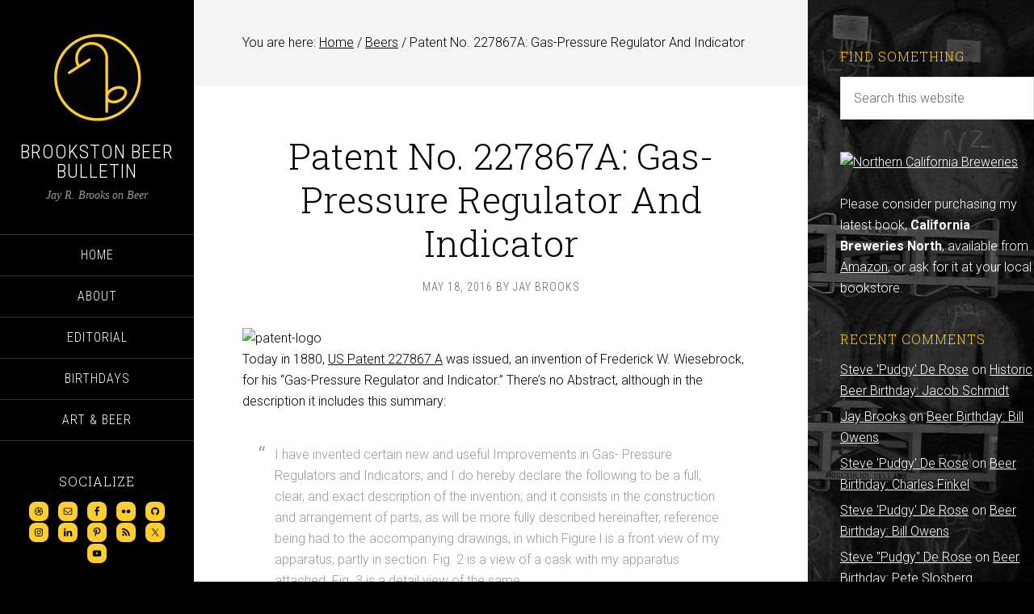

--- FILE ---
content_type: text/html; charset=utf-8
request_url: https://www.google.com/recaptcha/api2/aframe
body_size: 269
content:
<!DOCTYPE HTML><html><head><meta http-equiv="content-type" content="text/html; charset=UTF-8"></head><body><script nonce="ifI_GWBwY4s0D0kzCSNiJw">/** Anti-fraud and anti-abuse applications only. See google.com/recaptcha */ try{var clients={'sodar':'https://pagead2.googlesyndication.com/pagead/sodar?'};window.addEventListener("message",function(a){try{if(a.source===window.parent){var b=JSON.parse(a.data);var c=clients[b['id']];if(c){var d=document.createElement('img');d.src=c+b['params']+'&rc='+(localStorage.getItem("rc::a")?sessionStorage.getItem("rc::b"):"");window.document.body.appendChild(d);sessionStorage.setItem("rc::e",parseInt(sessionStorage.getItem("rc::e")||0)+1);localStorage.setItem("rc::h",'1766359263889');}}}catch(b){}});window.parent.postMessage("_grecaptcha_ready", "*");}catch(b){}</script></body></html>